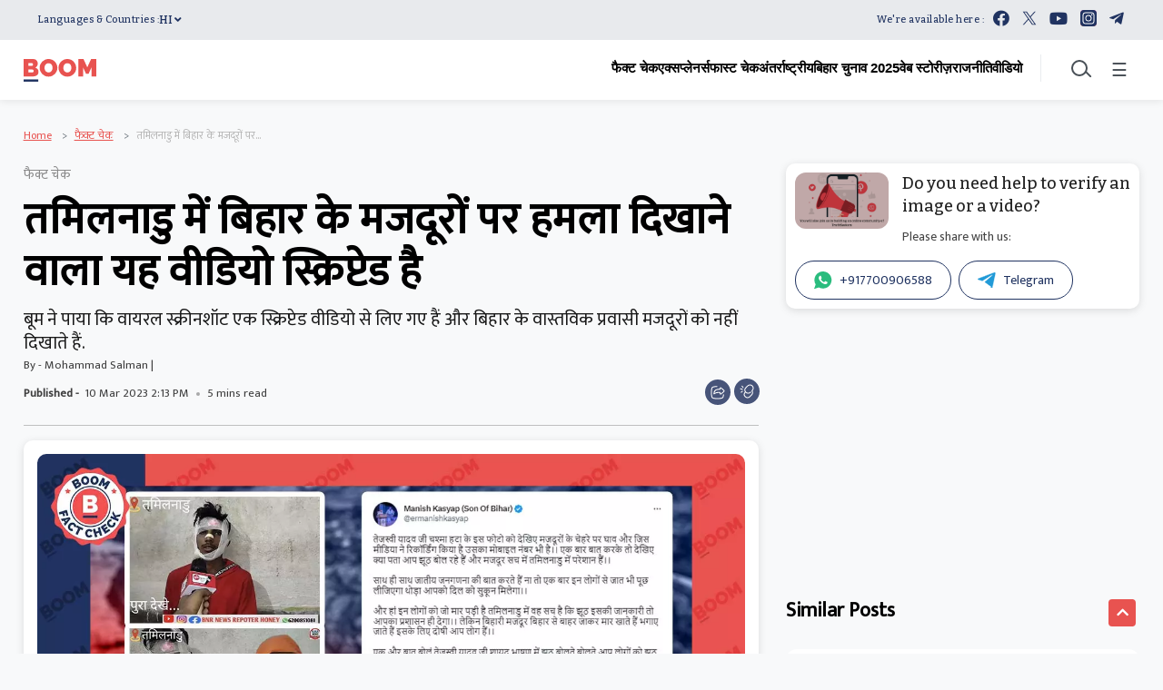

--- FILE ---
content_type: text/html; charset=utf-8
request_url: https://www.google.com/recaptcha/api2/aframe
body_size: 267
content:
<!DOCTYPE HTML><html><head><meta http-equiv="content-type" content="text/html; charset=UTF-8"></head><body><script nonce="YhsH750dF-QzD3HePUtqRw">/** Anti-fraud and anti-abuse applications only. See google.com/recaptcha */ try{var clients={'sodar':'https://pagead2.googlesyndication.com/pagead/sodar?'};window.addEventListener("message",function(a){try{if(a.source===window.parent){var b=JSON.parse(a.data);var c=clients[b['id']];if(c){var d=document.createElement('img');d.src=c+b['params']+'&rc='+(localStorage.getItem("rc::a")?sessionStorage.getItem("rc::b"):"");window.document.body.appendChild(d);sessionStorage.setItem("rc::e",parseInt(sessionStorage.getItem("rc::e")||0)+1);localStorage.setItem("rc::h",'1768878793986');}}}catch(b){}});window.parent.postMessage("_grecaptcha_ready", "*");}catch(b){}</script></body></html>